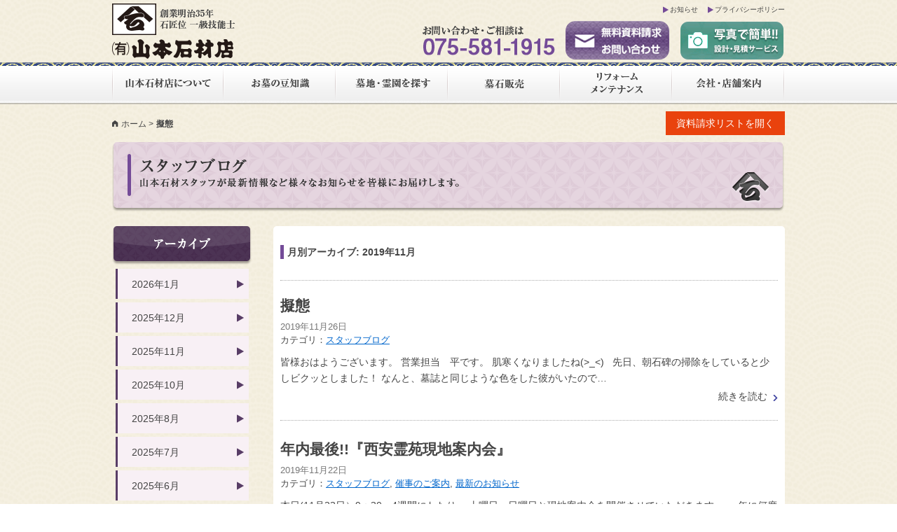

--- FILE ---
content_type: text/html; charset=UTF-8
request_url: https://www.yamaseki.com/date/2019/11/
body_size: 36898
content:
<!DOCTYPE html>
<!--[if IE 7]>
<html class="ie ie7" lang="ja">
<![endif]-->
<!--[if IE 8]>
<html class="ie ie8" lang="ja">
<![endif]-->
<!--[if !(IE 7) & !(IE 8)]><!-->
<html lang="ja" xmlns:og="http://ogp.me/ns#">
<!--<![endif]-->
<head>
	<meta charset="UTF-8">
	<title><br />
<b>Warning</b>:  Use of undefined constant is_search - assumed 'is_search' (this will throw an Error in a future version of PHP) in <b>/home/yamamoto-sekizai/www/cms/wp-content/themes/yamaseki/header.php</b> on line <b>49</b><br />
墓地・霊園・墓石の山本石材店</title>
	<meta name="viewport" content="width=device-width, initial-scale=1.0, maximum-scale=1, user-scalable=0">
	<meta name="description" content="墓地や霊園、お墓を探すなら有限会社山本石材店へ。京都、滋賀、岐阜での取り扱い霊園（公園墓地）や寺院墓地、永代供養墓地などをご紹介はもちろん、高品質なお墓やデザイン墓石、リフォームやメンテンナスなどお墓に関する事はトータルでお任せください。">
	<meta name="keywords" content="墓地,霊園,お墓,墓石,永代供養,京都,滋賀,岐阜,山本石材店">

	<!-- CSS Files -->
	<link rel="stylesheet" href="https://www.yamaseki.com/css/html5reset-1.6.1.css" media="all">
	<link rel="stylesheet" href="https://www.yamaseki.com/css/colorbox.css" media="all">
	<link rel="stylesheet" href="https://www.yamaseki.com/css/foundation-icons.css" media="all">
	<link rel="stylesheet" href="https://www.yamaseki.com/css/style.css" media="all">
	<link rel="stylesheet" href="https://www.yamaseki.com/css/style_sp.css" media="screen and (max-device-width: 768px)">
	<link rel="stylesheet" href="https://www.yamaseki.com/css/mlpushmenu.css" media="screen and (max-device-width: 768px)"/>

	<!-- Scripts Files -->
	<script src="//ajax.googleapis.com/ajax/libs/jquery/1.11.1/jquery.min.js"></script>
	<script src="//maps.googleapis.com/maps/api/js?v=3.exp&amp;sensor=false"></script>
	<script src="https://www.yamaseki.com/js/jquery.colorbox-min.js" charset="utf-8"></script>
	<script src="https://www.yamaseki.com/js/jQueryAutoHeight.js" charset="utf-8"></script>
	<script src="https://www.yamaseki.com/js/modernizr.custom.js"></script>
	<script src="https://www.yamaseki.com/js/yamaseki.js" charset="utf-8"></script>
<!--	<script src="https://www.yamaseki.com/js/requestlist.js" charset="utf-8"></script>-->
    <script type="text/javascript">
    jQuery(function( $ ) {
        jQuery( 'input[name="zip02"]' ).keyup( function( e ) {
            AjaxZip3.zip2addr('zip01','zip02','pref','address');
        } )
    } );
    </script>
	<script src="https://www.yamaseki.com/js/requestlist.js" charset="utf-8"></script>
	<!--[if lt IE 9]>
	<script src="//html5shiv.googlecode.com/svn/trunk/html5.js"></script>
	<![endif]-->

    <!-- Other Info -->
    <meta property="og:title" content="<br />
<b>Warning</b>:  Use of undefined constant is_search - assumed 'is_search' (this will throw an Error in a future version of PHP) in <b>/home/yamamoto-sekizai/www/cms/wp-content/themes/yamaseki/header.php</b> on line <b>85</b><br />
墓地・霊園・墓石の山本石材店">
    <meta property="og:type" content="article">
    <meta property="og:url" content="https://www.yamaseki.com/staffblog/9738/">
    <meta property="og:image" content="https://www.yamaseki.com/img/ogp.jpg">
    <meta property="og:sitename" content="墓地・霊園・墓石の山本石材店">
    <meta property="og:description" content="墓地や霊園、お墓を探すなら有限会社山本石材店へ。京都、滋賀、岐阜での取り扱い霊園（公園墓地）や寺院墓地、永代供養墓地などをご紹介はもちろん、高品質なお墓やデザイン墓石、リフォームやメンテンナスなどお墓に関する事はトータルでお任せください。">
    <meta property="fb:app_id" content="362335937112396">
<meta name='robots' content='max-image-preview:large' />
<link rel='dns-prefetch' href='//ajaxzip3.github.io' />
<link rel='dns-prefetch' href='//s.w.org' />
<link rel='stylesheet' id='wp-block-library-css'  href='https://www.yamaseki.com/cms/wp-includes/css/dist/block-library/style.min.css?ver=5.8.12' type='text/css' media='all' />
<link rel="https://api.w.org/" href="https://www.yamaseki.com/wp-json/" /><link rel="apple-touch-icon" sizes="180x180" href="/cms/wp-content/uploads/fbrfg/apple-touch-icon.png">
<link rel="icon" type="image/png" sizes="32x32" href="/cms/wp-content/uploads/fbrfg/favicon-32x32.png">
<link rel="icon" type="image/png" sizes="16x16" href="/cms/wp-content/uploads/fbrfg/favicon-16x16.png">
<link rel="manifest" href="/cms/wp-content/uploads/fbrfg/site.webmanifest">
<link rel="mask-icon" href="/cms/wp-content/uploads/fbrfg/safari-pinned-tab.svg" color="#3c3c3c">
<link rel="shortcut icon" href="/cms/wp-content/uploads/fbrfg/favicon.ico">
<meta name="msapplication-TileColor" content="#ffffff">
<meta name="msapplication-config" content="/cms/wp-content/uploads/fbrfg/browserconfig.xml">
<meta name="theme-color" content="#ffffff">	<style type="text/css" id="twentyfourteen-header-css">
			.site-title,
		.site-description {
			clip: rect(1px 1px 1px 1px); /* IE7 */
			clip: rect(1px, 1px, 1px, 1px);
			position: absolute;
		}
		</style>
	</head>

<body>
<!-- Google Tag Manager -->
<noscript><iframe src="//www.googletagmanager.com/ns.html?id=GTM-NTNST4"
height="0" width="0" style="display:none;visibility:hidden"></iframe></noscript>
<script>(function(w,d,s,l,i){w[l]=w[l]||[];w[l].push({'gtm.start':
new Date().getTime(),event:'gtm.js'});var f=d.getElementsByTagName(s)[0],
j=d.createElement(s),dl=l!='dataLayer'?'&l='+l:'';j.async=true;j.src=
'//www.googletagmanager.com/gtm.js?id='+i+dl;f.parentNode.insertBefore(j,f);
})(window,document,'script','dataLayer','GTM-NTNST4');</script>
<!-- End Google Tag Manager -->

<div id="wrapper" class="page">

<div class="mp-pusher" id="mp-pusher">
    <nav id="mp-menu" class="mp-menu">
        <div class="mp-level">
            <a class="mp-back icon-arrow-right" href="#">戻る</a>
            <ul>
                <li class="icon icon-arrow-left">
                    <a class="icon" href="#">山本石材店について</a>
                    <div class="mp-level">
                        <a class="mp-back icon-arrow-right" href="#">戻る</a>
                        <ul>
                            <li><a href="https://www.yamaseki.com/about/?id=greeting" class="anchor">ごあいさつ</a></li>
                            <li><a href="https://www.yamaseki.com/about/?id=aspired" class="anchor">山本石材店の志</a></li>
                            <li><a href="https://www.yamaseki.com/about/?id=history" class="anchor">沿革</a></li>
                        </ul>
                    </div>
                </li>
                <li class="icon icon-arrow-left">
                    <a class="icon" href="#">お墓の豆知識</a>
                    <div class="mp-level">
                        <a class="mp-back" href="#">戻る</a>
                        <ul>
                            <li><a href="https://www.yamaseki.com/tips/">お墓の豆知識</a></li>
                            <li class="par-third"><a href="https://www.yamaseki.com/tips/process/">お墓ができるまで</a></li>
                            <li class="par-third"><a href="https://www.yamaseki.com/tips/placechoose/">墓地・墓苑の選び方</a></li>
                            <li class="par-third"><a href="https://www.yamaseki.com/tips/tombstonechoose/">墓石選びの基礎知識</a></li>
                            <li class="par-third"><a href="https://www.yamaseki.com/tips/cost/">お墓にかかる費用</a></li>
                            <li class="par-third"><a href="https://www.yamaseki.com/tips/law/">お墓に関する法律</a></li>
                            <li class="par-third"><a href="https://www.yamaseki.com/tips/faq/">お墓にまつわるQ&amp;A</a></li>
                        </ul>
                    </div>
                </li>
                <li class="icon icon-arrow-left">
                    <a class="icon" href="#">墓地・霊園を探す</a>
                    <div class="mp-level">
                        <a class="mp-back" href="#">戻る</a>
                        <ul>
                            <li><a href="https://www.yamaseki.com/cemetery_category/kyoto/">京都府から探す</a></li>
                            <li><a href="https://www.yamaseki.com/cemetery_category/shiga/">滋賀県から探す</a></li>
                            <li><a href="https://www.yamaseki.com/cemetery_category/gifu/">岐阜県から探す</a></li>
                            <li><a href="https://www.yamaseki.com/cemetery_category/osaka/">大阪府から探す</a></li>
                        </ul>
                    </div>
                </li>
                <li class="icon icon-arrow-left">
                    <a class="icon" href="#">墓石販売</a>
                    <div class="mp-level">
                        <a class="mp-back" href="#">戻る</a>
                        <ul>
                            <li><a href="https://www.yamaseki.com/tombstone/tomb/">墓石販売</a></li>
                            <li><a href="https://www.yamaseki.com/tombstone/construction/">こだわりの施工</a></li>
                            <li><a href="https://www.yamaseki.com/tombstone/stone/">取り扱い墓石用石材</a></li>
                        </ul>
                    </div>
                </li>
                <li class="icon">
                    <a class="icon" href="https://www.yamaseki.com/reform/">リフォーム・メンテナンス</a>
                </li>
                <li class="icon">
                    <a class="icon" href="#">会社概要</a>
                    <div class="mp-level">
                        <a class="mp-back" href="#">戻る</a>
                        <ul>
                            <li><a href="https://www.yamaseki.com/company/summary/">会社概要</a></li>
                            <li><a href="https://www.yamaseki.com/company/shop/">店舗案内</a></li>
                        </ul>
                    </div>
                </li>
                <li class="icon">
                    <a class="icon" href="https://www.yamaseki.com/contact/">資料請求・お問い合わせ</a>
                </li>
                <li class="icon">
                    <a class="icon" href="https://www.yamaseki.com/estimate/">写真でかんたん！設計・見積もりサービス</a>
                </li>
                <li class="icon">
                    <a class="icon" href="https://www.yamaseki.com/topics/">お知らせ</a>
                </li>
                <li class="icon">
                    <a class="icon" href="https://www.yamaseki.com/privacy/">プライバシーポリシー</a>
                </li>
            </ul>

        </div>
    </nav>
    <!-- /mp-menu -->

    <div class="scroller">
	<header id="gheader">
        <div id="trigger_area">
            <a href="#" id="trigger" class="menu-trigger">メニュー</a>
        </div>
		<div id="gheaderinner" class="innerbox">
			<h1><a href="https://www.yamaseki.com" title="墓地・霊園・墓石の山本石材店"><img src="https://www.yamaseki.com/img/logo_gheader.png" width="176" height="79" alt="墓地・霊園・墓石の山本石材店"></a></h1>
			<ul id="pnav">
				<li><a href="https://www.yamaseki.com/topics/" title="お知らせ">お知らせ</a></li>
				<li><a href="https://www.yamaseki.com/privacy/" title="プライバシーポリシー">プライバシーポリシー</a></li>
			</ul>
			<ul id="hnav">
				<li><img src="https://www.yamaseki.com/img/telno_gheader.png" width="189" height="42" alt="お問い合わせご相談は075-581-1915へ"></li>
				<li><a href="https://www.yamaseki.com/contact/" title="無料資料請求・お問い合わせ"><img src="https://www.yamaseki.com/img/btn_contact_gheader.png" width="150" height="58" alt="無料資料請求・お問い合わせ"></a></li>
                <li><a href="https://www.yamaseki.com/estimate/" title="写真でかんたん！設計・見積もりサービス"><img src="https://www.yamaseki.com/img/btn_estimate_gheader.png" width="150" height="58" alt="写真でかんたん！設計・見積もりサービス"></a></li>
			</ul>
		</div><!-- /gheaderinner -->
		<nav id="gnav">
			<div id="gnavinner" class="innerbox">
				<ul>
					<li><a href="https://www.yamaseki.com/about/" title="山本石材店について"><img src="https://www.yamaseki.com/img/gnav_about_off.gif" width="160" height="53" alt="山本石材店について"></a></li>
					<li><a href="https://www.yamaseki.com/tips/" title="お墓の豆知識"><img src="https://www.yamaseki.com/img/gnav_tips_off.gif" width="160" height="53" alt="お墓の豆知識"></a></li>
					<li><a href="https://www.yamaseki.com/cemetery/" title="墓地・霊園を探す"><img src="https://www.yamaseki.com/img/gnav_cemetery_off.gif" width="160" height="53" alt="墓地・霊園を探す"></a></li>
					<li><a href="https://www.yamaseki.com/tombstone/tomb/" title="墓石販売"><img src="https://www.yamaseki.com/img/gnav_tombstone_off.gif" width="160" height="53" alt="墓石販売"></a></li>
					<li><a href="https://www.yamaseki.com/reform/" title="リフォーム・メンテナンス"><img src="https://www.yamaseki.com/img/gnav_reform_off.gif" width="160" height="53" alt="リフォーム・メンテナンス"></a></li>
					<li><a href="https://www.yamaseki.com/company/summary/" title="会社・店舗案内"><img src="https://www.yamaseki.com/img/gnav_company_off.gif" width="160" height="53" alt="会社・店舗案内"></a></li>
				</ul>
			</div><!-- /gnavinner -->
		</nav><!-- /gnav -->

		<div id="subfunc" class="innerbox">

				<div id="breadcrumbs">
			<ul>
				<li><i class="fi-home"></i><a href="https://www.yamaseki.com" title="墓地・霊園・墓石の山本石材店">ホーム</a></li>
							<li class="last">擬態</li>
						</ul>
		</div><!-- breadcrumbs -->
				<section id="requestlist">
            <div id="rlwrapper">
                <p class="btn">資料請求リストを開く</p>
                <div id="rlinner">
                    <div id="listbox"></div>
                    <p class="closebtn"><i class="fi-x-circle"></i>閉じる</p>
                </div><!-- /#rlinner -->
            </div><!-- /#rlwrapper -->
		</section><!-- /#requestlist -->
		</div>
	</header><!-- #header -->

	<section id="maincontents" class="innerbox">

	<div id="pagetitle">
        <h2><img src="https://www.yamaseki.com/img/ptitle_blog.png" alt="スタッフブログ"></h2>
        <p><img src="https://www.yamaseki.com/img/pdescription_blog.png" alt="山本石材スタッフが最新情報からお知らせまで、皆様にお届けします。"></p>
    </div>

	<section id="primary" class="content-area">
		<div id="content" class="site-content" role="main">

			
			<header class="page-header">
				<h1 class="page-title">
					月別アーカイブ: 2019年11月				</h1>
			</header><!-- .page-header -->

			
<article id="post-9738" class="post-9738 post type-post status-publish format-standard hentry category-staffblog">
	
	<header class="entry-header">
		
		<h1 class="entry-title"><a href="https://www.yamaseki.com/staffblog/9738/" rel="bookmark">擬態</a></h1>
        <div class="entry-meta">
			<span class="entry-date"><a href="https://www.yamaseki.com/staffblog/9738/" rel="bookmark"><time class="entry-date" datetime="2019-11-26T08:48:34+09:00">2019年11月26日</time></a></span> <span class="byline"><span class="author vcard"><a class="url fn n" href="https://www.yamaseki.com/author/junya-hira/" rel="author">岐阜店 平準也</a></span></span>		</div><!-- .entry-meta -->

		<div class="entry-meta">
			<span class="cat-links">カテゴリ：<a href="https://www.yamaseki.com/staffblog/" rel="category tag">スタッフブログ</a></span>
		</div><!-- .entry-meta -->
        

	</header><!-- .entry-header -->

		<div class="entry-content">
		<p>皆様おはようございます。 営業担当　平です。 肌寒くなりましたね(&gt;_&lt;) &nbsp; 先日、朝石碑の掃除をしていると少しビクッとしました！ なんと、墓誌と同じような色をした彼がいたので&#8230;</p>

        <a class="more-link" href="https://www.yamaseki.com/staffblog/9738/" title="擬態"><span>続きを読む</span></a>
        
	</div><!-- .entry-content -->
	
	</article><!-- #post-## -->

<article id="post-9728" class="post-9728 post type-post status-publish format-standard hentry category-staffblog category-event category-topics">
	
	<header class="entry-header">
		
		<h1 class="entry-title"><a href="https://www.yamaseki.com/event/9728/" rel="bookmark">年内最後!!『西安霊苑現地案内会』</a></h1>
        <div class="entry-meta">
			<span class="entry-date"><a href="https://www.yamaseki.com/event/9728/" rel="bookmark"><time class="entry-date" datetime="2019-11-22T19:38:01+09:00">2019年11月22日</time></a></span> <span class="byline"><span class="author vcard"><a class="url fn n" href="https://www.yamaseki.com/author/makoto-azuma/" rel="author">滋賀営業 東真人</a></span></span>		</div><!-- .entry-meta -->

		<div class="entry-meta">
			<span class="cat-links">カテゴリ：<a href="https://www.yamaseki.com/staffblog/" rel="category tag">スタッフブログ</a>, <a href="https://www.yamaseki.com/event/" rel="category tag">催事のご案内</a>, <a href="https://www.yamaseki.com/topics/" rel="category tag">最新のお知らせ</a></span>
		</div><!-- .entry-meta -->
        

	</header><!-- .entry-header -->

		<div class="entry-content">
		<p>本日(11月23日）9：30～4週間にわたり、 土曜日、日曜日と現地案内会を開催させていただきます。 &nbsp; &nbsp; 年に何度かさせていただいております現地案内会ですが、 今年もご盛況いた&#8230;</p>

        <a class="more-link" href="https://www.yamaseki.com/event/9728/" title="年内最後!!『西安霊苑現地案内会』"><span>続きを読む</span></a>
        
	</div><!-- .entry-content -->
	
	</article><!-- #post-## -->

<article id="post-9708" class="post-9708 post type-post status-publish format-standard hentry category-staffblog category-topics">
	
	<header class="entry-header">
		
		<h1 class="entry-title"><a href="https://www.yamaseki.com/topics/9708/" rel="bookmark">岐阜店：岐阜市営墓地公募のご案内</a></h1>
        <div class="entry-meta">
			<span class="entry-date"><a href="https://www.yamaseki.com/topics/9708/" rel="bookmark"><time class="entry-date" datetime="2019-11-02T08:04:45+09:00">2019年11月2日</time></a></span> <span class="byline"><span class="author vcard"><a class="url fn n" href="https://www.yamaseki.com/author/junya-hira/" rel="author">岐阜店 平準也</a></span></span>		</div><!-- .entry-meta -->

		<div class="entry-meta">
			<span class="cat-links">カテゴリ：<a href="https://www.yamaseki.com/staffblog/" rel="category tag">スタッフブログ</a>, <a href="https://www.yamaseki.com/topics/" rel="category tag">最新のお知らせ</a></span>
		</div><!-- .entry-meta -->
        

	</header><!-- .entry-header -->

		<div class="entry-content">
		<p>皆様おはようございます。 岐阜店　営業担当　平です。 今回は岐阜市営墓地（上加納山・大洞）の公募の ご案内です。 &nbsp; 上加納山墓地：４４区画　 大洞墓地　　　：４５区画 となっています。 &#038;&#8230;</p>

        <a class="more-link" href="https://www.yamaseki.com/topics/9708/" title="岐阜店：岐阜市営墓地公募のご案内"><span>続きを読む</span></a>
        
	</div><!-- .entry-content -->
	
	</article><!-- #post-## -->
		</div><!-- #content -->
	</section><!-- #primary -->

<div id="secondary">
		<h2 class="site-description">墓地や霊園、お墓を探すなら有限会社山本石材店へ。京都、滋賀、岐阜での取り扱い霊園（公園墓地）や寺院墓地、永代供養墓地などをご紹介はもちろん、高品質なお墓やデザイン墓石、リフォームやメンテンナスなどお墓に関する事はトータルでお任せください。</h2>
	
	
		<div id="primary-sidebar" class="primary-sidebar widget-area" role="complementary">
		<aside id="archives-2" class="widget widget_archive"><h1 class="widget-title">アーカイブ</h1>
			<ul>
					<li><a href='https://www.yamaseki.com/date/2026/01/'>2026年1月</a></li>
	<li><a href='https://www.yamaseki.com/date/2025/12/'>2025年12月</a></li>
	<li><a href='https://www.yamaseki.com/date/2025/11/'>2025年11月</a></li>
	<li><a href='https://www.yamaseki.com/date/2025/10/'>2025年10月</a></li>
	<li><a href='https://www.yamaseki.com/date/2025/08/'>2025年8月</a></li>
	<li><a href='https://www.yamaseki.com/date/2025/07/'>2025年7月</a></li>
	<li><a href='https://www.yamaseki.com/date/2025/06/'>2025年6月</a></li>
	<li><a href='https://www.yamaseki.com/date/2025/04/'>2025年4月</a></li>
	<li><a href='https://www.yamaseki.com/date/2025/03/'>2025年3月</a></li>
	<li><a href='https://www.yamaseki.com/date/2025/02/'>2025年2月</a></li>
	<li><a href='https://www.yamaseki.com/date/2025/01/'>2025年1月</a></li>
	<li><a href='https://www.yamaseki.com/date/2024/12/'>2024年12月</a></li>
	<li><a href='https://www.yamaseki.com/date/2024/11/'>2024年11月</a></li>
	<li><a href='https://www.yamaseki.com/date/2024/10/'>2024年10月</a></li>
	<li><a href='https://www.yamaseki.com/date/2024/08/'>2024年8月</a></li>
	<li><a href='https://www.yamaseki.com/date/2024/07/'>2024年7月</a></li>
	<li><a href='https://www.yamaseki.com/date/2024/06/'>2024年6月</a></li>
	<li><a href='https://www.yamaseki.com/date/2024/05/'>2024年5月</a></li>
	<li><a href='https://www.yamaseki.com/date/2024/04/'>2024年4月</a></li>
	<li><a href='https://www.yamaseki.com/date/2024/03/'>2024年3月</a></li>
	<li><a href='https://www.yamaseki.com/date/2024/02/'>2024年2月</a></li>
	<li><a href='https://www.yamaseki.com/date/2024/01/'>2024年1月</a></li>
	<li><a href='https://www.yamaseki.com/date/2023/12/'>2023年12月</a></li>
	<li><a href='https://www.yamaseki.com/date/2023/11/'>2023年11月</a></li>
	<li><a href='https://www.yamaseki.com/date/2023/08/'>2023年8月</a></li>
	<li><a href='https://www.yamaseki.com/date/2023/07/'>2023年7月</a></li>
	<li><a href='https://www.yamaseki.com/date/2023/06/'>2023年6月</a></li>
	<li><a href='https://www.yamaseki.com/date/2023/02/'>2023年2月</a></li>
	<li><a href='https://www.yamaseki.com/date/2023/01/'>2023年1月</a></li>
	<li><a href='https://www.yamaseki.com/date/2022/12/'>2022年12月</a></li>
	<li><a href='https://www.yamaseki.com/date/2022/11/'>2022年11月</a></li>
	<li><a href='https://www.yamaseki.com/date/2022/09/'>2022年9月</a></li>
	<li><a href='https://www.yamaseki.com/date/2022/07/'>2022年7月</a></li>
	<li><a href='https://www.yamaseki.com/date/2022/06/'>2022年6月</a></li>
	<li><a href='https://www.yamaseki.com/date/2022/05/'>2022年5月</a></li>
	<li><a href='https://www.yamaseki.com/date/2022/04/'>2022年4月</a></li>
	<li><a href='https://www.yamaseki.com/date/2022/03/'>2022年3月</a></li>
	<li><a href='https://www.yamaseki.com/date/2022/02/'>2022年2月</a></li>
	<li><a href='https://www.yamaseki.com/date/2022/01/'>2022年1月</a></li>
	<li><a href='https://www.yamaseki.com/date/2021/12/'>2021年12月</a></li>
	<li><a href='https://www.yamaseki.com/date/2021/11/'>2021年11月</a></li>
	<li><a href='https://www.yamaseki.com/date/2021/10/'>2021年10月</a></li>
	<li><a href='https://www.yamaseki.com/date/2021/09/'>2021年9月</a></li>
	<li><a href='https://www.yamaseki.com/date/2021/07/'>2021年7月</a></li>
	<li><a href='https://www.yamaseki.com/date/2021/06/'>2021年6月</a></li>
	<li><a href='https://www.yamaseki.com/date/2021/05/'>2021年5月</a></li>
	<li><a href='https://www.yamaseki.com/date/2021/04/'>2021年4月</a></li>
	<li><a href='https://www.yamaseki.com/date/2021/03/'>2021年3月</a></li>
	<li><a href='https://www.yamaseki.com/date/2021/02/'>2021年2月</a></li>
	<li><a href='https://www.yamaseki.com/date/2021/01/'>2021年1月</a></li>
	<li><a href='https://www.yamaseki.com/date/2020/12/'>2020年12月</a></li>
	<li><a href='https://www.yamaseki.com/date/2020/09/'>2020年9月</a></li>
	<li><a href='https://www.yamaseki.com/date/2020/08/'>2020年8月</a></li>
	<li><a href='https://www.yamaseki.com/date/2020/06/'>2020年6月</a></li>
	<li><a href='https://www.yamaseki.com/date/2020/05/'>2020年5月</a></li>
	<li><a href='https://www.yamaseki.com/date/2020/04/'>2020年4月</a></li>
	<li><a href='https://www.yamaseki.com/date/2020/03/'>2020年3月</a></li>
	<li><a href='https://www.yamaseki.com/date/2020/02/'>2020年2月</a></li>
	<li><a href='https://www.yamaseki.com/date/2020/01/'>2020年1月</a></li>
	<li><a href='https://www.yamaseki.com/date/2019/12/'>2019年12月</a></li>
	<li><a href='https://www.yamaseki.com/date/2019/11/' aria-current="page">2019年11月</a></li>
	<li><a href='https://www.yamaseki.com/date/2019/10/'>2019年10月</a></li>
	<li><a href='https://www.yamaseki.com/date/2019/09/'>2019年9月</a></li>
	<li><a href='https://www.yamaseki.com/date/2019/08/'>2019年8月</a></li>
	<li><a href='https://www.yamaseki.com/date/2019/07/'>2019年7月</a></li>
	<li><a href='https://www.yamaseki.com/date/2019/06/'>2019年6月</a></li>
	<li><a href='https://www.yamaseki.com/date/2019/05/'>2019年5月</a></li>
	<li><a href='https://www.yamaseki.com/date/2019/04/'>2019年4月</a></li>
	<li><a href='https://www.yamaseki.com/date/2019/03/'>2019年3月</a></li>
	<li><a href='https://www.yamaseki.com/date/2019/02/'>2019年2月</a></li>
	<li><a href='https://www.yamaseki.com/date/2019/01/'>2019年1月</a></li>
	<li><a href='https://www.yamaseki.com/date/2018/12/'>2018年12月</a></li>
	<li><a href='https://www.yamaseki.com/date/2018/11/'>2018年11月</a></li>
	<li><a href='https://www.yamaseki.com/date/2018/10/'>2018年10月</a></li>
	<li><a href='https://www.yamaseki.com/date/2018/09/'>2018年9月</a></li>
	<li><a href='https://www.yamaseki.com/date/2018/08/'>2018年8月</a></li>
	<li><a href='https://www.yamaseki.com/date/2018/07/'>2018年7月</a></li>
	<li><a href='https://www.yamaseki.com/date/2018/06/'>2018年6月</a></li>
	<li><a href='https://www.yamaseki.com/date/2018/05/'>2018年5月</a></li>
	<li><a href='https://www.yamaseki.com/date/2018/04/'>2018年4月</a></li>
	<li><a href='https://www.yamaseki.com/date/2018/03/'>2018年3月</a></li>
	<li><a href='https://www.yamaseki.com/date/2018/02/'>2018年2月</a></li>
	<li><a href='https://www.yamaseki.com/date/2018/01/'>2018年1月</a></li>
	<li><a href='https://www.yamaseki.com/date/2017/12/'>2017年12月</a></li>
	<li><a href='https://www.yamaseki.com/date/2017/11/'>2017年11月</a></li>
	<li><a href='https://www.yamaseki.com/date/2017/10/'>2017年10月</a></li>
	<li><a href='https://www.yamaseki.com/date/2017/09/'>2017年9月</a></li>
	<li><a href='https://www.yamaseki.com/date/2017/08/'>2017年8月</a></li>
	<li><a href='https://www.yamaseki.com/date/2017/07/'>2017年7月</a></li>
	<li><a href='https://www.yamaseki.com/date/2017/06/'>2017年6月</a></li>
	<li><a href='https://www.yamaseki.com/date/2017/05/'>2017年5月</a></li>
	<li><a href='https://www.yamaseki.com/date/2017/04/'>2017年4月</a></li>
	<li><a href='https://www.yamaseki.com/date/2017/03/'>2017年3月</a></li>
	<li><a href='https://www.yamaseki.com/date/2017/02/'>2017年2月</a></li>
	<li><a href='https://www.yamaseki.com/date/2017/01/'>2017年1月</a></li>
	<li><a href='https://www.yamaseki.com/date/2016/12/'>2016年12月</a></li>
	<li><a href='https://www.yamaseki.com/date/2016/11/'>2016年11月</a></li>
	<li><a href='https://www.yamaseki.com/date/2016/10/'>2016年10月</a></li>
	<li><a href='https://www.yamaseki.com/date/2016/09/'>2016年9月</a></li>
	<li><a href='https://www.yamaseki.com/date/2016/08/'>2016年8月</a></li>
	<li><a href='https://www.yamaseki.com/date/2016/07/'>2016年7月</a></li>
	<li><a href='https://www.yamaseki.com/date/2016/06/'>2016年6月</a></li>
	<li><a href='https://www.yamaseki.com/date/2016/05/'>2016年5月</a></li>
	<li><a href='https://www.yamaseki.com/date/2016/04/'>2016年4月</a></li>
	<li><a href='https://www.yamaseki.com/date/2016/03/'>2016年3月</a></li>
	<li><a href='https://www.yamaseki.com/date/2016/02/'>2016年2月</a></li>
	<li><a href='https://www.yamaseki.com/date/2016/01/'>2016年1月</a></li>
			</ul>

			</aside><aside id="categories-2" class="widget widget_categories"><h1 class="widget-title">カテゴリー</h1>
			<ul>
					<li class="cat-item cat-item-4"><a href="https://www.yamaseki.com/staffblog/">スタッフブログ</a> (829)
</li>
	<li class="cat-item cat-item-2"><a href="https://www.yamaseki.com/event/">催事のご案内</a> (99)
</li>
	<li class="cat-item cat-item-3"><a href="https://www.yamaseki.com/topics/">最新のお知らせ</a> (195)
</li>
	<li class="cat-item cat-item-1"><a href="https://www.yamaseki.com/%e6%9c%aa%e5%88%86%e9%a1%9e/">未分類</a> (16)
</li>
			</ul>

			</aside>	</div><!-- #primary-sidebar -->
	
    <hr>

    <ul id="sidebanner01">
      <li><a href="/cemetery/" title="霊園・墓地を探す"><img src="/img/bnr_cemetery_sidebar_page.png" width="200" height="80" alt="霊園・墓地を探す"></a></li>
      <li><a href="" title="永代供養塔を探す"><img src="/img/bnr_eidai_sidebar_page.png" width="200" height="80" alt="永代供養塔を探す"></a></li>
      <li><a href="/company/summary/" title="会社・店舗案内"><img src="/img/bnr_company_sidebar_page.png" width="200" height="80" alt="会社・店舗案内"></a></li>
      <li><a href="/contact/" title="資料請求"><img src="/img/bnr_request_sidebar_page.png" width="200" height="80" alt="資料請求"></a></li>
      <li><a href="/event/" title="催事のご案内"><img src="/img/bnr_event_sidebar_page.png" width="200" height="80" alt="催事のご案内"></a></li>
      <li><a href="/links/" title="リンク集"><img src="/img/bnr_links_sidebar_page.png" width="200" height="80" alt="リンク集"></a></li>
      <li><a href="http://www.poupelle-memorial.com/" title="「プペルメモリアル」公式サイト"><img src="/img/bnr_links_poupelle.png" width="200" alt="「プペルメモリアル」公式サイト"></a></li>
      <li><a href="https://www.facebook.com/yamaseki1114" title="山本石材店公式Facebookページ" target="_blank"><img src="/img/bnr_facebook_sidebar_page.png" width="200" height="59" alt="山本石材店公式Facebookページ"></a></li>
      <li><a href="https://x.com/yamaseki1483" title="山本石材店公式X" target="_blank"><img src="/img/bnr_X_sidebar_page.png" width="200" height="59" alt="山本石材店公式X"></a></li>
      <li><a href="https://www.youtube.com/channel/UCzzihanhOuul8XlWzgHz5hw" title="やませきチャンネル" target="_blank"><img src="https://www.yamaseki.com/cms/wp-content/uploads/2022/02/bnr_youtube_sidebar_page.png" width="200" height="59" alt="やませきチャンネル"></a></li>
    </ul>
</div><!-- #secondary -->

	</section><!-- #maincontents -->

	<footer id="gfooter">
		<div id="gfooterouter">
			<div id="gfooterinner" class="innerbox">
				<nav id="footernav">
					<div class="company navbox">
						<h4><a href="https://www.yamaseki.com/company/" title="運営会社">運営会社</a></h4>
						<ul>
							<li><a href="https://www.yamaseki.com/about/" title="山本石材店について">山本石材店について</a></li>
							<li><a href="https://www.yamaseki.com/company/summary/" title="会社概要">会社概要</a></li>
							<li><a href="https://www.yamaseki.com/company/shop/" title="店舗案内">店舗案内</a></li>
						</ul>
					</div><!-- /.company -->
					<div class="guide navbox">
						<h4><a href="https://www.yamaseki.com/tips/" title="お墓の豆知識">お墓の豆知識</a></h4>
						<ul>
							<li><a href="https://www.yamaseki.com/tips/process/" title="お墓ができるまで">お墓ができるまで</a></li>
							<li><a href="https://www.yamaseki.com/tips/placechoose/" title="墓地・墓苑の選び方">墓地墓苑の選び方</a></li>
							<li><a href="https://www.yamaseki.com/tips/tombstonechoose/" title="墓石選びの基礎知識">墓石選びの基礎知識</a></li>
							<li><a href="https://www.yamaseki.com/tips/cost/" title="お墓にかかる費用">お墓にかかる費用</a></li>
							<li><a href="https://www.yamaseki.com/tips/law/" title="お墓に関する法律">お墓に関する法律</a></li>
							<li><a href="https://www.yamaseki.com/tips/faq/" title="お墓にまつわるQ&amp;A">お墓にまつわるQ&amp;A</a></li>
						</ul>
					</div><!-- /.guide -->
					<div class="cemetery navbox">
						<h4><a href="https://www.yamaseki.com/cemetery/" title="墓地・霊園を探す">墓地・霊園を探す</a></h4>
						<ul>
							<li><a href="https://www.yamaseki.com" title="京都から探す">京都から探す</a></li>
							<li><a href="https://www.yamaseki.com" title="滋賀から探す">滋賀から探す</a></li>
							<li><a href="https://www.yamaseki.com" title="岐阜から探す">岐阜から探す</a></li>
						</ul>
					</div><!-- /.cemetery -->
					<div class="tomb navbox">
						<h4><a href="https://www.yamaseki.com/tombstone/tomb/" title="墓石販売">墓石販売</a></h4>
						<ul>
							<li><a href="https://www.yamaseki.com/tombstone/tomb/" title="墓石販売">墓石販売</a></li>
							<li><a href="https://www.yamaseki.com/tombstone/construction/" title="こだわりの施工">こだわりの施工</a></li>
							<li><a href="https://www.yamaseki.com/tombstone/stone/" title="取り扱い墓石用石材">取り扱い墓石用石材</a></li>
						</ul>
					</div><!-- /.cemetery -->
					<div class="maintenance navbox">
						<h4><a href="https://www.yamaseki.com/reform/" title="リフォーム・メンテナンス">リフォーム<br>メンテナンス</a></h4>
					</div><!-- /.maintenance -->
					<div class="contact navbox">
						<h4>会社案内・その他</h4>
						<ul>
							<li><a href="https://www.yamaseki.com/company/summary/" title="会社概要">会社概要</a></li>
							<li><a href="https://www.yamaseki.com/company/shop/" title="店舗案内">店舗案内</a></li>
							<li><a href="https://www.yamaseki.com/topics/" title="お知らせ">お知らせ</a></li>
							<li><a href="https://www.yamaseki.com/event/" title="催事のご案内">催事のご案内</a></li>
							<li><a href="https://www.yamaseki.com/staffblog/" title="スタッフブログ">スタッフブログ</a></li>
							<li><a href="https://www.yamaseki.com/contact/" title="無料資料請求・お問い合わせ">無料資料請求・<br>お問い合わせ</a></li>
							<li><a href="https://www.yamaseki.com/privacy/" title="プライバシーポリシー">プライバシーポリシー</a></li>
							<li><a href="https://www.yamaseki.com/links/" title="リンク集">リンク集</a></li>
						</ul>
					</div><!-- /.contact -->
				</nav><!-- /footernav -->
				<div class="shopinfo">
					<h4><a href="https://www.yamaseki.com" title="墓地・霊園・墓石の山本石材店"><img src="https://www.yamaseki.com/img/logo_gfooter.png" width="199" height="26" alt="墓地・霊園・墓石の山本石材店"></a></h4>
					<dl>
						<dt>本店</dt>
						<dd>京都市山科区御陵大津畑町53</dd>
						<dt>勧修寺店</dt>
						<dd>京都府京都市山科区勧修寺瀬戸河原町1</dd>
						<dt>大津店</dt>
						<dd>滋賀県大津市湖城が丘2-1</dd>
						<dt>雄琴店</dt>
						<dd>滋賀県大津市雄琴北2-27-12</dd>
						<dt>岐阜店</dt>
						<dd>岐阜県岐阜市則松1丁目28番地</dd>
					</dl>
				</div><!-- /.shopinfo -->
			</div><!-- gfooterinner -->
			<p id="copyright">&copy;<script type="text/javascript">myDate = new Date();myYear = myDate.getFullYear();document.write(myYear);</script> Yamamotosekizaiten Co.,LTD.</p>
		</div><!-- /gfooterouter -->
	</footer><!-- /gfooter -->
	</div><!-- /scroller -->
    </div><!-- /pusher --> 
</div><!-- /#wrapper -->



<script src="https://www.yamaseki.com/js/classie.js"></script>
<script src="https://www.yamaseki.com/js/mlpushmenu.js"></script>
<script>
	new mlPushMenu( document.getElementById( 'mp-menu' ), document.getElementById( 'trigger' ) );
</script> 


<script type='text/javascript' src='https://ajaxzip3.github.io/ajaxzip3.js?ver=5.8.12' id='ajaxzip3-script-js'></script>
<script type='text/javascript' src='https://www.yamaseki.com/cms/wp-includes/js/wp-embed.min.js?ver=5.8.12' id='wp-embed-js'></script>
</body>
</html>


--- FILE ---
content_type: text/css
request_url: https://www.yamaseki.com/css/style_sp.css
body_size: 12734
content:

/*---------------------------------
common
----------------------------------*/
html, body, #wrapper, .scroller {
    height: 100%;
    -webkit-overflow-scrolling: touch;
}

#wrapper {
    position: relative;
    overflow: hidden;
}

img {
  max-width: 100%;
  height: auto;
}

#gnav
,#footernav
,#pnav
,#hnav {
	display: none;
}



/*---------------------------------
header
----------------------------------*/
#gheader {
	position: relative;
}

#gheader h1 {
    width: 100%;
}

#gheaderinner {
	height: 80px;
	text-align: center;
    width: 100%;
}

#mp-menu {
	display: block;
}

#trigger_area {
	display: block;
    position: absolute;
    height: 80px;
    width: 50%;
}

#requestlist #rlinner {
	box-shadow: 1px 1px 3px #777;
	box-sizing: border-box;
    padding: 0;
    top: 42px;
    right: none; 
    width: 100%;
}

#requestlist #listbox {
    margin: 10px;
}

#requestlist .btn {
	/*background: rgba(0, 0, 0, 0) url("../img/bg_gnav.png") repeat-x scroll left top;*/
	padding: 14px 0;
	text-align: center;
	width: 100%;
}

#requestlist .btn:after {
	content: "";
    width: 0;
    height: 0;
    border: 6px solid transparent;
    border-top: 6px solid #fff;
    vertical-align: middle;
    display: inline-block;
    margin: 6px 0 0 2px;
}

#requestlist .open:after {
	content: "";
    width: 0;
    height: 0;
    border: 6px solid transparent;
    border-bottom: 6px solid #fff;
    vertical-align: middle;
    display: inline-block;
    margin: -9px 0 0 2px;
}

#requestlist #rlinner {
    top: 42px;
}

/*---------------------------------
top
----------------------------------*/
.scroller {
	overflow-y: scroll;
}

.innerbox {
    margin: 0 auto;
    width: 100%;
}

#mainvisual {
    margin: 5px 10px 10px;
}

#contents
,#sidebar {
	float: none;
	width: 100% !important;
}

#sidebar {
	text-align: center;
}

#sidebar ul li img {
	width: 95%;
}

#recentblog .entryinfo
,#recentblog .entrydetail {
    width: 100%;
}

#recentblog .entrydate
,#recentblog .entrytitle{
    width: 75%;
}

#recentblog ul {
    margin: 0 15px;
}

.toarchive {
    width: 97%;
}


/*---------------------------------
side menu
----------------------------------*/
.icon-arrow-left>a:before{
	content: "";
    display: inline-block;
    width: 7px;
    height: 7px;
    margin: 1px 7px;
    border-top: 2px solid #444;
    border-right: 2px solid #444;
    -webkit-transform: rotate(225deg);
    transform: rotate(225deg);
}

.icon-arrow-right:after{
	content:"";
    display: inline-block;
    width: 7px;
    height: 7px;
    margin: 1px 10px;
    border-top: 2px solid #444;
    border-right: 2px solid #444;
    -webkit-transform: rotate(45deg);
    transform: rotate(45deg);
	    position: absolute;
    right: 0;
}

.par-third a {
	text-indent: 7px;
}

.par-third a:before {
	content:"- ";
}

#mp-menu li {
	border-left: 5px solid #583d66;
}


/*---------------------------------
page
----------------------------------*/
.page #pagetitle {
	background-position: -15px 0;
	padding: 23px 0 0;
}

.page #pagetitle h2
,.page #pagetitle p {
    margin: 0 5px 5px 20px;
}

.page #contents {
	padding: 20px 0;
}

.page #contents article {
	width: 95%;
    margin: 15px auto;
}

.page #contents p.text
,.page #contents p.photo {
    float: none;
	margin: auto;
}

.page #contents div.text {
    float: none;
    width: 100%;
}

.page #contents .item {
	width: 95%;
    margin: 0 auto 40px;
}

.shoplist .shopdetail {
    width: 100%;
}

.shoplist .shoplistitem {
    float: none;
    overflow: hidden;
    width: 100%;
}

.shoplist .shoplistitem p:first-child {
    float: left;
    margin: 0 5px 0 0;
}

#sidenav{
	display: none;
}


/*---------------------------------
footer
----------------------------------*/
#gfooter {
    margin: 30px 0 0;
    padding: 30px 0 0;
}

#gfooter .shopinfo {
    float: none;
    line-height: 1.3;
    margin: auto;
    width: 95%;
}

#gfooter .shopinfo dt {
	clear: both;
	float: left;
	margin: 10px 0 0 0;
	width: 90px;
}

#gfooter .shopinfo dt:first-child { margin:0; }
#gfooter .shopinfo dd {
	margin: 10px 0 0 90px;
}


/*---------------------------------
about
----------------------------------*/


.about #contents p.text
,.about #contents p.photo {
	float: none;
	margin: auto;
	width: 100%;
}

.about #greeting p.photo span.name
,.about #contents p.photo  {
	text-align: center;
}
.about #greeting2 p.photo span.name
,.about #contents p.photo  {
	text-align: center;
}
.about #history dl dt {
    border: none;
    float: none;
    margin: 0;
    padding: 0;
    width: 105px;
}

.about #history dl dd {
    float: none;
    width: 100%;
}

.about #kodawari {
	display: block;
	width: 100%;
}

.about #kodawari #motto{
	display: block;
	width: 100%;
	vertical-align: top;
}

.about #kodawari #motto {
    font-size: 115%;
    /*font-weight: bold;*/
    letter-spacing: 0.18em;
    line-height: 1.6;
	margin: 28px 0 16px;
    padding: 0;
}

.about #kodawari #motto li:first-child {
	font-weight: bold;
}

.about #kodawari .photo {
	display: block;
	margin: 20px 0 0 62px;
	vertical-align: top;
}

.about #kodawari .photo span {
    display: block;
    text-align: center;
}

.about #landscape {
	overflow: hidden;
}

.about #landscape img {
	display: block;
	float: none;
	margin: 15px auto;
}

.about #landscape img:last-child {
	float: none;
	margin: 15px auto 0;
}
 
.about #predecessor p.photo,
.about #predecessor .photo:last-child  {
	float: none;
	margin: 0 0 14px;
} 

/*---------------------------------
tips
faq
----------------------------------*/
.tips .page #summary p.text {
    width: 100%;
}

.tips .page #summary p.photo {
	margin: auto;
}

.faq #list dl dd {
    margin: 0 0 26px;
}

.faq #list dl dd ul li {
    text-indent: -1em;
    margin: 0px 0px 0 2em;
}


/*---------------------------------
cemetery
----------------------------------*/
.cemetery #list .btn input,
.cemetery #list .ward .btn input,
.memorialtower #list .btn input {
	width: 100%;
}

.cemetery #list #listbody .listitem {
    width: 100%;
    box-sizing: border-box;
}

.cemetery #list .listitem .photo {
    width: 100%;
	padding: 5px 0px;
}

.cemetery #list .listitem .info {
    width: 100%;
}

.cemetery #list .listitem .facilityicon li:nth-child(6n+6) {
    margin: 0 6px 0 0;
}

.cemetery #list #listbody li.listitem{
    margin: 0 6px 15px 0 !important;
}

.cemetery #list .listitem p.request {
    padding: 10px 0;
}

.cemetery #list #search ul {
    margin: 0 0 18px;
}

.cemetery #list #search ul li {
    margin: 0px 10px 0 0;
}

.cemetery #list #search div.btn {
	text-align: center;
}

.cemetery #list #search div.btn input {
    padding: 6px 15px;
}

.cemeteryDetail {
}

.cemeteryDetail .facilityicon ul {
    width: 95%;
    margin: 8px auto;
}

.cemeteryDetail #detailinfo h3 {
	margin: 0 4px 15px 0;
}

.cemeteryDetail .summary .photo {
    float: none;
	margin: 0;
    text-align: center;
    width: 100%;
}
	
.cemeteryDetail .gallery div {
    float: none;
    margin: 0 10px 10px 0;
    width: 100%;
}

.cemeteryDetail .gallery .photo img {
    box-sizing: border-box;
}

.cemeteryDetail #contents .item dt {
	font-weight: bold;
	margin: 6px 0 0;
}

.cemeteryDetail #contents .item dd {
	border-bottom: 1px dotted #aaa;
	min-height: 1em;
	text-indent: 1em;
}

.cemeteryDetail #contents .item dl.second ul {
	overflow: hidden;
}

.cemeteryDetail #contents .item dl.second li {
	float: left;
}
.cemeteryDetail .access .map
, .cemeteryDetail .access .info {
    float: none;
    width: 100%;
}

.cemeteryDetail .price table {
	display: block;
	font-size:90%;
    padding: 0 0 9px 0;
    width: 100%;
}

.cemeteryDetail .price table tbody:first-child {
	border: 1px #ccc;	
	border-style:  none none none solid;	
    display: block;
    float: left;
}
.cemeteryDetail .price table tbody:first-child th {
	border-style: none solid solid none;
    display: block;
	font-weight: normal;
	min-height: 23px;
	text-align: center;
    width: auto;
}
.cemeteryDetail .price table tbody {
	display: block;
	overflow-x: scroll;
    width: auto;
    white-space: nowrap;
}
.cemeteryDetail .price table tbody tr {
	border: 1px #ccc;	
	border-style:  solid none none none;	
	display: inline-block;
	min-width: 7em;
	vertical-align: top;
}
.cemeteryDetail .price table tbody td {
	border-style: none solid solid none;
	display: block;
	min-height: 23px;
}

.memorialtower #contents h3 {
    width: 94%;
    padding: 0 10px;
}

.memorialtower #nav_page li a {
    font-size: 100%;
}


/*---------------------------------
tomb
construction
tomb
reform
company
contact
----------------------------------*/
.tomb #list ul li
, .stone #list ul li
, .construction #list .remodel ul li {
    float: none;
	margin: 45px 0;
    width: 100%;
}

.tomb #list ul li.center
, .stone #list ul li.center
, .construction #list .remodel ul li.center {
    margin:0 0 45px 0;
}

.tombstone .page #summary p.photo
, .tombstone .page #summary p.text {
	margin: 10px auto;
	width: 100%;
}

.tombstone .page #summary p.photo
, .construction #list ul li p.photo
, .tomb #list ul li p.photo {
    width: 100%;
    text-align: center;
}

.construction #list ul li p.txt
, .reform #list ul li p.txt {
    float: none;
    width: 100%;
    text-align: center;
    margin: 0 0 9px 0px;
	padding: 0;
}

.construction #list ul li p.photo
, .reform #list ul li p.photo {
    width: 280px;
    text-align: center;
    margin: auto;
}

.company #shopinfo div.photo {
    float: none;
    margin: 10px auto;
	width: 100%;
}


.company #shopinfo div.text {
    float: none;
    width: 230px;
}


.company #shopinfo div.gmap {
    float: none;
	margin: auto;
    width: 100%;
}

.contact #contact_tel dl dd a {
	color: #06c;
	text-decoration: underline;
	cursor: pointer;
}

.contact #contactform .form{
max-width:100%;
}

.contact #contactform tbody tr{
	width:100%;
	display: block;
	list-style: none;
    margin: 0 0 19px 0px;
}

.contact #contactform tbody th{
	width: 100%;
	border: none;
	display: list-item;
    margin: 0 0 14px 0;
	padding: 8px 6px; 
}

.contact #contactform tbody td{
	width: 100%;
	border: none;
	display: list-item;
}

#contactform table th,
#contactform table td {
	padding: 0;
}

#contactform input,
#contactform select,
#contactform textarea {
    font-size: 14px;
    padding: 5px;
}

#contactform .content textarea,
#contactform .address input,
#contactform .email input {
    width: 95%;
}

#contactform table td.required {
    background: none;
}

#contactform table td {
    border-top: none;
    border-right: none;
    border-bottom: none;
}


/*---------------------------------
staffblog
----------------------------------*/
#primary {
    width: 92%;
    margin: auto;
    float: none;
}

#secondary {
    width: 92%;
    margin: auto;
    float: none;
}

#secondary hr {
	display: none;
}


#secondary #sidebanner01 img {
    width: 100%;
    height: auto;
}

#primary-sidebar{
	margin: 20px 0;
}

.widget_categories h1.widget-title,
.widget_archive h1.widget-title {
    height: auto;
    width: auto;
}

.widget_archive h1.widget-title,
.widget_categories h1.widget-title{
    background: url(../img/bg_category.gif) repeat-x;
	border-radius: 6px;	
    box-shadow: 1px 2px 3px #999;
    color: #fff;
    height: 50px;
    line-height: 50px;
    padding: 0;
    text-indent: 0;
}

.widget_archive h1,
.widget_categories h1 {
	font-size: 120%;
    height:55px;
    line-height:40px;
	margin: 1px auto;
	padding: 7px 0;
    text-align:center;
	width: 100%;
}
	
.widget_archive li,
.widget_categories li {
	background: url(../img/listmark_sidenav.png) no-repeat right+10px center #f8f0f5;
    border:#666 1px solid;	
    border-left: 9px solid #744b98;
	box-sizing: border-box;
    display:none;
	font-size: 120%;
    height:55px;
    line-height:40px;
	margin: 1px auto;
	padding: 7px 0;
    text-align:center;
	width: 100%;
    }

/* 写真でかんたん！設計・見積もりサービス */
.estimate #estimateform .form{
    max-width:100%;
}

.estimate #estimateform tbody tr{
    width:100%;
    display: block;
    list-style: none;
    margin: 0 0 19px 0px;
}

.estimate #estimateform tbody th{
    width: 100%;
    border: none;
    display: list-item;
    margin: 0 0 14px 0;
    padding: 8px 6px; 
}

.estimate #estimateform tbody td{
    width: 100%;
    border: none;
    display: list-item;
}

#estimateform table th,
#estimateform table td {
    padding: 0;
    box-sizing: border-box;
}

#estimateform input,
#estimateform select,
#estimateform textarea {
    font-size: 14px;
    padding: 5px;
}

#estimateform .content textarea,
#estimateform .address input,
#estimateform .email input,
#estimateform .grave_address input,
#estimateform .cemetery input {
    width: 95%;
}

#estimateform table td.required {
    background: none;
}

#estimateform table td {
    border-top: none;
    border-right: none;
    border-bottom: none;
}

















